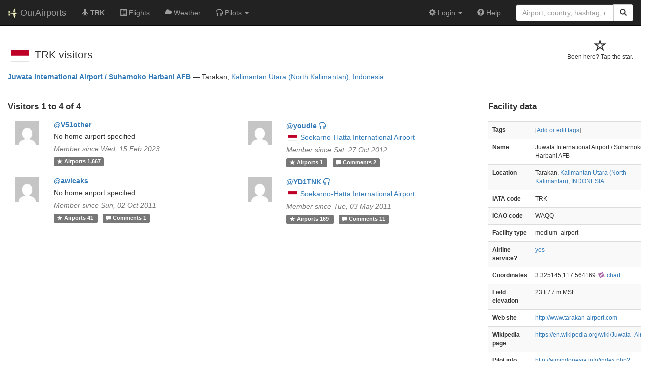

--- FILE ---
content_type: text/html; charset=UTF-8
request_url: https://ourairports.com/airports/WALR/visitors.html
body_size: 3486
content:
<!DOCTYPE html>
<html lang="en">
  <head>
    <title>TRK visitors @ OurAirports</title>
        <meta charset="utf-8"/>
    <meta http-equiv="X-UA-Compatible" content="IE=edge"/>
    <meta name="viewport" content="width=device-width, initial-scale=1"/>
    <title>TRK, WAQQ @ OurAirports</title>
    <link rel="stylesheet" href="/js/lib/leaflet/leaflet.css" />
    <link href="/css/bootstrap.min.css" rel="stylesheet"/>
    <link href="/css/local.css" rel="stylesheet"/>
    <link rel="shortcut icon" sizes="196x196" href="/images/logo-196px.png" />
    <link rel="shortcut icon" sizes="128x128" href="/images/logo-128px.png" />
    <link rel="apple-touch-icon" sizes="128x128" href="/images/logo-128px.png" />
    <link rel="apple-touch-icon-precomposed" sizes="128x128" href="/images/logo-128px.png" />
    <!--[if lt IE 9]>
        <script src="https://oss.maxcdn.com/html5shiv/3.7.2/html5shiv.min.js"></script>
        <script src="https://oss.maxcdn.com/respond/1.4.2/respond.min.js"></script>
        <![endif]-->
  </head>
  <body class="container-fluid row">
    <nav class="navbar navbar-inverse navbar-fixed-top">
    <div class="container-fluid">
    <div class="navbar-header">
  <button type="button"
          class="navbar-toggle collapsed"
          data-toggle="collapse"
          data-target="#navbar-collapse"
          aria-expanded="false">
    <span class="sr-only">Toggle navigation</span>
    <span class="icon-bar"></span>
    <span class="icon-bar"></span>
    <span class="icon-bar"></span>
  </button>
  <a class="navbar-brand " href="/" title="OurAirports home">
    <span>
      <img src="/images/logo-196px.png" alt="OurAirports home"/>
      <span class="site-name visible-lg-inline">
        OurAirports
              </span>
    </span>
  </a>
    <form class="navbar-form visible-xs small-search" role="search" action="/search">
    <div class="input-group">
      <input type="text" class="form-control" name="q"
             placeholder="Search for an airport" />
      <div class="input-group-btn">
        <button type="submit" class="btn btn-default" aria-label="Search">
          <span class="glyphicon glyphicon-search"></span>
        </button>
      </div>
    </div>
  </form>
  </div>
    <div class="collapse navbar-collapse" id="navbar-collapse">
      <ul class="nav navbar-nav">

        <li class=""
            title="Main page for Juwata International Airport / Suharnoko Harbani AFB">
          <a href="/airports/WALR/">
            <span class="glyphicon glyphicon-plane"></span>
            <b>TRK</b>
          </a>
        </li>
        
                <li class="hidden-sm "
            title="Arrivals and departures at TRK">
          <a href="/airports/WALR/flights.html">
            <span class="glyphicon glyphicon-list-alt"></span>
            <span>Flights</span>
          </a>
        </li>
        
        <li class="hidden-sm "
            title="Weather reports and forecasts for Juwata International Airport / Suharnoko Harbani AFB">
          <a href="/airports/WALR/weather.html">
            <span class="glyphicon glyphicon-cloud"></span>
            <span class="hidden-sm hidden-md">Weather</span>
            <span class="visible-sm-inline visible-md-inline">Wx</span>
          </a>
        </li>

                <li class="hidden-sm dropdown"
            title="Information for pilots flying to/from Juwata International Airport / Suharnoko Harbani AFB">

          <a href="#" class="dropdown-toggle" data-toggle="dropdown" role="button" aria-haspopup="true" aria-expanded="false">
            <span class="glyphicon glyphicon-headphones"></span>
            <span class="hidden-sm hidden-md hidden-lg">Pilot info</span>
            <span class="visible-sm-inline visible-md-inline visible-lg-inline">Pilots</span>
            <span class="caret"></span>
          </a>

          <ul class="dropdown-menu">

            <li class="">
              <a href="/airports/WALR/runways.html">
                <span class="glyphicon glyphicon-road"></span>
                Runways
              </a>
            </li>
            
                        <li class="">
              <a href="/airports/WALR/frequencies.html">
                <span class="glyphicon glyphicon-flash"></span>
                Radio frequencies
              </a>
            </li>

                        <li class="">
              <a href="/airports/WALR/notams.html">
                <span class="glyphicon glyphicon-exclamation-sign"></span>
                NOTAM
              </a>
            </li>
                                    
          </ul>
        </li>

                <li class="hidden-sm hidden-md hidden-lg dropdown"
            title="Airports, navaids, and members near Juwata International Airport / Suharnoko Harbani AFB">

          <a href="#" class="dropdown-toggle" data-toggle="dropdown" role="button" aria-haspopup="true" aria-expanded="false">
            <span class="glyphicon glyphicon-map-marker"></span>
            <span class="">Nearby</span>
            <span class="caret"></span>
          </a>

          <ul class="dropdown-menu">
            <li class=""
                title="Other airports near Juwata International Airport / Suharnoko Harbani AFB">
              <a href="/airports/WALR/closest.html">
                <span class="glyphicon glyphicon-plane"></span>
                Closest airports
              </a>
            </li>
            
            <li class=""
                title="Radio navigation aids near Juwata International Airport / Suharnoko Harbani AFB">
              <a href="/airports/WALR/closest-navaids.html">
                <span class="glyphicon glyphicon-screenshot"></span>
                Closest navaids
              </a>
            </li>
            
            <li class=""
                title="OurAirports members based near Juwata International Airport / Suharnoko Harbani AFB">
              <a href="/airports/WALR/closest-members.html">
                <span class="glyphicon glyphicon-user"></span>
                Closest OurAirports members
              </a>
            </li>
            
          </ul>
        </li>
            
                
                
      </ul>
      <ul class="nav navbar-nav navbar-right">

  
  <li class="dropdown">
    <a href="#" class="dropdown-toggle" data-toggle="dropdown">
      <span class="glyphicon glyphicon-cog"></span>
      <span class="">
                Login
              </span>
      <span class="caret"></span>
    </a>
    <ul class="dropdown-menu">

      
      <li class="">
        <a href="/login?from=/airports/WALR/visitors.html">
          <span class="glyphicon glyphicon-log-in"></span>
          Login
        </a>
      </li>

      <li class="">
        <a href="/signup.html?from=/airports/WALR/visitors.html">
          <span class="glyphicon glyphicon-user"></span>
          Sign up
        </a>
      </li>

          </ul>
  </li>

  <li class="">
    <a href="/help/">
      <span class="glyphicon glyphicon-question-sign"></span>
      <span class="hidden-sm hidden-md">Help</span>
    </a>
  </li>

    <li class="hidden-xs large-search">
    <form class="navbar-form" role="search" action="/search">
      <div class="input-group">
        <input type="search" class="form-control" name="q"
               value="" placeholder="Airport, country, hashtag, etc." />
        <div class="input-group-btn">
          <button type="submit" class="btn btn-default" aria-label="Search">
            <span class="glyphicon glyphicon-search"></span>
          </button>
        </div>
      </div>
    </form>
  </li>
  
</ul>
    </div>
  </div>
</nav>

    <header class="col-sm-12">
      <h1>
        <form class="visitors" title="Have you visited?" method="post" action="/actions/add-airport-visitor">
  <input type="hidden" name="airport" value="WALR"/>
  <div class="star">
        <input type="hidden" name="role" value="default"/>
    <input type="hidden" name="redirect" value="/airports/WALR/visitors.html"/>
    <button type="submit">
      <span class="not-visited">
        <span class="glyphicon glyphicon-star-empty" aria-hidden="true"></span>
        <p>
          Been here? Tap the star.
        </p>
      </span>
    </button>
      </div>
</form>
        <a class="hidden-xs" href="/countries/ID/"><img class="flag" src="/images/flags/ID.png" height="24" title="Indonesia" alt="" /></a> 
        TRK visitors
      </h1>
      <p class="airport-info">
    <strong>
        <a href="/airports/WALR/">Juwata International Airport / Suharnoko Harbani AFB</a>
      </strong>
  <span class="hidden-xs">—</span>
  <br class="visible-xs"/>
    Tarakan,
      <a href="/countries/ID/KU/">Kalimantan Utara (North Kalimantan)</a>,
    <a href="/countries/ID/">Indonesia</a>
</p>

    </header>
    <main class="col-sm-9">
      <h2>Visitors 1 to 4 of 4</h2>
                  <div class="col-lg-6">
  <section class="member listing row">
    <figure class="col-xs-3 col-sm-2 col-md-1 col-lg-2">
      <a href="/members/V51other/" class="icon">
        <img src="https://www.gravatar.com/avatar/9fed518eb638fe4df738a7bd591d3854?d=mm&amp;s=48" alt="Picture of V51other" />
      </a>
    </figure>
    <div class="col-xs-9 col-sm-10 col-md-11 col-lg-10">
      <h3>
        <a href="/members/V51other/">
          <b>@V51other</b>
                  </a>
      </h3>
      <p>
                <span class="danger">No home airport specified</span>
              </p>
      <p>
        <i class="text-muted">Member since Wed, 15 Feb 2023</i>
      </p>
      <p>
        <a href="/members/V51other/airports.html" class="label label-default">
          <span class="glyphicon glyphicon-star"></span>
          <span class="hidden-xs">Airports</span>
          1,667
        </a>
              </p>
    </div>
  </section>
</div>
            <div class="col-lg-6">
  <section class="member listing row">
    <figure class="col-xs-3 col-sm-2 col-md-1 col-lg-2">
      <a href="/members/youdie/" class="icon">
        <img src="https://www.gravatar.com/avatar/b493d89a0b080708f4a8e9980e2da847?d=mm&amp;s=48" alt="Picture of youdie" />
      </a>
    </figure>
    <div class="col-xs-9 col-sm-10 col-md-11 col-lg-10">
      <h3>
        <a href="/members/youdie/">
          <b>@youdie</b>
                    <span title="@youdie is a pilot" class="glyphicon glyphicon-headphones"></span>
                  </a>
      </h3>
      <p>
                <a class="hidden-xs" href="/countries/ID/"><img class="flag" src="/images/flags/ID.png" height="12" /></a> 
        <a href="/airports/WIII/">Soekarno-Hatta International Airport</a>
                      </p>
      <p>
        <i class="text-muted">Member since Sat, 27 Oct 2012</i>
      </p>
      <p>
        <a href="/members/youdie/airports.html" class="label label-default">
          <span class="glyphicon glyphicon-star"></span>
          <span class="hidden-xs">Airports</span>
          1
        </a>
                <a href="/members/youdie/comments.html" class="label label-default">
          <span class="glyphicon glyphicon-comment"></span>
          <span class="hidden-xs">Comments</span>
          2
        </a>
              </p>
    </div>
  </section>
</div>
            <div class="col-lg-6">
  <section class="member listing row">
    <figure class="col-xs-3 col-sm-2 col-md-1 col-lg-2">
      <a href="/members/awicaks/" class="icon">
        <img src="https://www.gravatar.com/avatar/c80c942adaf94dc70617b9e564641017?d=mm&amp;s=48" alt="Picture of awicaks" />
      </a>
    </figure>
    <div class="col-xs-9 col-sm-10 col-md-11 col-lg-10">
      <h3>
        <a href="/members/awicaks/">
          <b>@awicaks</b>
                  </a>
      </h3>
      <p>
                <span class="danger">No home airport specified</span>
              </p>
      <p>
        <i class="text-muted">Member since Sun, 02 Oct 2011</i>
      </p>
      <p>
        <a href="/members/awicaks/airports.html" class="label label-default">
          <span class="glyphicon glyphicon-star"></span>
          <span class="hidden-xs">Airports</span>
          41
        </a>
                <a href="/members/awicaks/comments.html" class="label label-default">
          <span class="glyphicon glyphicon-comment"></span>
          <span class="hidden-xs">Comments</span>
          1
        </a>
              </p>
    </div>
  </section>
</div>
            <div class="col-lg-6">
  <section class="member listing row">
    <figure class="col-xs-3 col-sm-2 col-md-1 col-lg-2">
      <a href="/members/YD1TNK/" class="icon">
        <img src="https://www.gravatar.com/avatar/004bcca01acc2b48ce3b598410c78f95?d=mm&amp;s=48" alt="Picture of YD1TNK" />
      </a>
    </figure>
    <div class="col-xs-9 col-sm-10 col-md-11 col-lg-10">
      <h3>
        <a href="/members/YD1TNK/">
          <b>@YD1TNK</b>
                    <span title="@YD1TNK is a pilot" class="glyphicon glyphicon-headphones"></span>
                  </a>
      </h3>
      <p>
                <a class="hidden-xs" href="/countries/ID/"><img class="flag" src="/images/flags/ID.png" height="12" /></a> 
        <a href="/airports/WIII/">Soekarno-Hatta International Airport</a>
                      </p>
      <p>
        <i class="text-muted">Member since Tue, 03 May 2011</i>
      </p>
      <p>
        <a href="/members/YD1TNK/airports.html" class="label label-default">
          <span class="glyphicon glyphicon-star"></span>
          <span class="hidden-xs">Airports</span>
          169
        </a>
                <a href="/members/YD1TNK/comments.html" class="label label-default">
          <span class="glyphicon glyphicon-comment"></span>
          <span class="hidden-xs">Comments</span>
          11
        </a>
              </p>
    </div>
  </section>
</div>
                </main>
    <aside id="data" class="col-sm-3 ">
  <section>
    <h2>Facility data</h2>
    <table class="small table table-striped">
      <tr>
        <th class="col-xs-4">Tags</th>
        <td class="col-xs-8">
                    <p>
            [<a href="tags">Add or edit tags</a>]
          </p>
        </td>
      </tr>
      <tr>
        <th class="col-xs-4">Name</th>
        <td class="col-xs-8">
          Juwata International Airport / Suharnoko Harbani AFB
        </td>
      </tr>
      <tr>
        <th class="col-xs-4">Location</th>
        <td class="col-xs-8">
          Tarakan,          <a href="/countries/ID/KU/">Kalimantan Utara (North Kalimantan)</a>,          <a href="/countries/ID/">INDONESIA</a>
        </td>
      </tr>
                  <tr>
        <th class="col-xs-4">IATA code</th>
        <td class="col-xs-8">TRK</td>
      </tr>
                  <tr>
        <th class="col-xs-4">ICAO code</th>
        <td class="col-xs-8">WAQQ</td>
      </tr>
                  <tr>
        <th class="col-xs-4">Facility type</th>
        <td class="col-xs-8">medium_airport</td>
      </tr>
      <tr>
        <th class="col-xs-4">Airline service?</th>
        <td class="col-xs-8"><a href="flights.html">yes</a></td>
      </tr>
            <tr>
        <th class="col-xs-4">Coordinates</th>
        <td class="col-xs-8">
          3.325145,117.564169
          <a href="https://skyvector.com/?ll=3.325145,117.564169&amp;chart=301&amp;zoom=2" role="external" rel="nofollow" target="_blank" title="Aviation chart">
            <img src="/images/icons/skyvector.png" alt="SkyVector logo" />
            chart
          </a>
        </td>
      </tr>
            <tr>
        <th class="col-xs-4">Field elevation</th>
        <td class="col-xs-8">23&#160;ft&#160/ 7&#160;m&#160;MSL</td>
      </tr>
                              <tr>
        <th class="col-xs-4">Web site</th>
        <td class="col-xs-8"><a href="http://www.tarakan-airport.com" rel="nofollow" target="_blank">http://www.tarakan-airport.com</a></td>
      </tr>
                  <tr>
        <th class="col-xs-4">Wikipedia page</th>
        <td class="col-xs-8"><a href="https://en.wikipedia.org/wiki/Juwata_Airport" rel="nofollow" target="_blank">https://en.wikipedia.org/wiki/Juwata_Airport</a></td>
      </tr>
                  <tr>
        <th class="col-xs-4">Pilot info</th>
        <td class="col-xs-8"><a href="http://aimindonesia.info/index.php?page=notam.html" rel="nofollow" target="_blank">http://aimindonesia.info/index.php?page=notam.html</a></td>
      </tr>
            <tr>
        <th>Keywords</th>
        <td>
                    <p>WRLR, WALR, WAQQ, TRK, JUWATA, TARAKAN</p>
                              <p>Kalimantan Utara</p>
                              <p>Bandara di Indonesia</p>
                              <p>Asian airports</p>
                  </td>
      </tr>
      <tr>
        <th class="col-xs-4">Last updated</th>
        <td class="col-xs-8">
          <a href="/airports/WALR/changes.html">2025-06-10 14:51:03</a>
        </td>
      </tr>
    </table>
  </section>
</aside>
    <!-- jQuery (necessary for Bootstrap's JavaScript plugins) -->
<script src="/js/lib/jquery.min.js"></script>
<!-- Include all compiled plugins (below), or include individual files as needed -->
<script src="/js/lib/bootstrap.min.js"></script>
<script src="/js/general.js" type="text/javascript"></script>
<script src="/js/lib/leaflet/leaflet.js"></script>
  </body>
</html>
